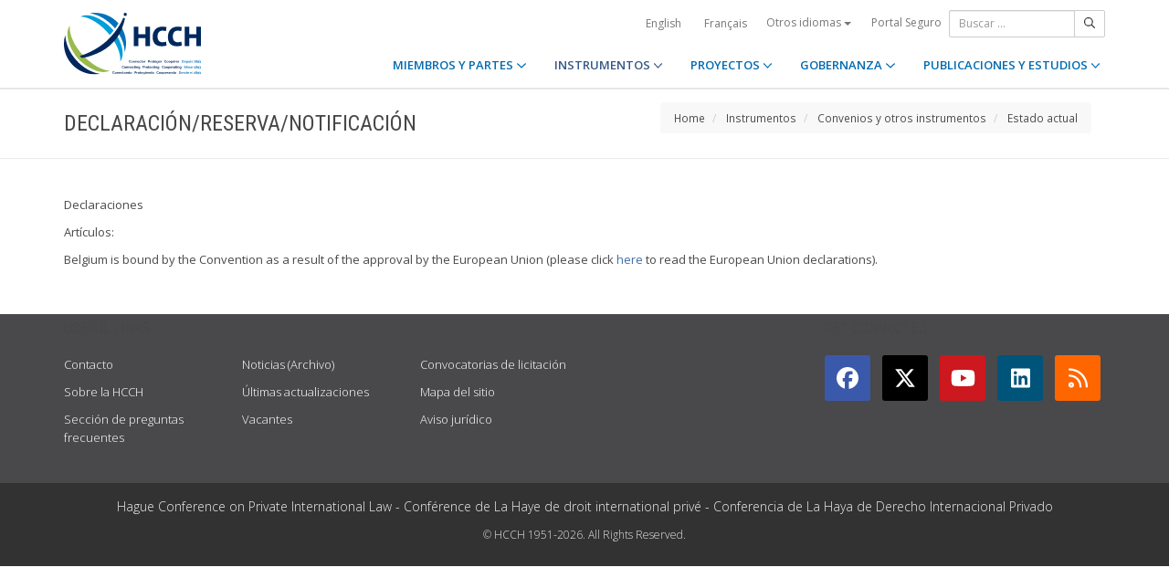

--- FILE ---
content_type: text/html;charset=UTF-8
request_url: https://www.hcch.net/es/instruments/conventions/status-table/notifications/?csid=1293&disp=resdn
body_size: 4111
content:
<!DOCTYPE html>
<html lang="es"><head><title>HCCH | Declaración/reserva/notificación</title>
			<!-- Google Tag Manager -->
<script>(function(w,d,s,l,i){w[l]=w[l]||[];w[l].push({'gtm.start':
new Date().getTime(),event:'gtm.js'});var f=d.getElementsByTagName(s)[0],
j=d.createElement(s),dl=l!='dataLayer'?'&l='+l:'';j.async=true;j.src=
'https://www.googletagmanager.com/gtm.js?id='+i+dl;f.parentNode.insertBefore(j,f);
})(window,document,'script','dataLayer','GTM-WPCR75H');</script>
<!-- End Google Tag Manager -->
			<!--
	Aan Zee Service Design | http://www.aanzee.nl
	Erasmusweg 19 | 2202 CA Noordwijk aan Zee | The Netherlands
	T +31(0)71 364 11 44 | E welkom@aanzee.nl
-->
			<meta charset="utf-8">
	<meta property="og:title" content="HCCH | Declaración/reserva/notificación">
	<meta name="description" content="Hague Conference on Private International Law - The World Organisation for Cross-border Co-operation in Civil and Commercial Matters">
	<meta property="og:description" content="Hague Conference on Private International Law - The World Organisation for Cross-border Co-operation in Civil and Commercial Matters">
	<meta name="keywords" content="private law international world civil commercial organisation">
	<meta class="swiftype" name="title" data-type="string" content="Declaración/reserva/notificación">
			<meta class="swiftype" name="sections" data-type="string" content="ES > Instrumentos > Convenios y otros instrumentos > Estado actual">
			<meta class="swiftype" name="tags" data-type="string" content="es">
		<meta property="og:image" content="https://www.hcch.net/media/img/hcch_kl_2024.png">
		<link rel="image_src" href="https://www.hcch.net/media/img/hcch_kl_2024.png">
		<meta class="swiftype" name="image" data-type="enum" content="https://www.hcch.net/media/img/hcch_kl_2024.png">
		<link rel="canonical" href="https://www.hcch.net/es/instruments/conventions/status-table/notifications/?csid=1293&disp=resdn" />
		<meta class="swiftype" name="url" data-type="enum" content="https://www.hcch.net/es/instruments/conventions/status-table/notifications/?csid=1293&disp=resdn">
	<meta name="robots" content="index, follow">
<meta name="Author" content="e-Vision.nl, The Netherlands">
<meta name="viewport" content="width=device-width, initial-scale=1.0">
		<script src="//ajax.googleapis.com/ajax/libs/jquery/1.11.1/jquery.min.js"></script>
		<link href="//maxcdn.bootstrapcdn.com/bootstrap/3.3.1/css/bootstrap.min.css" rel="stylesheet">
		<link href="/media/css/theme.css?202511251434" rel="stylesheet">
		<link href="/media/css/style.css?202511251434" rel="stylesheet">
		<link href="//fonts.googleapis.com/css?family=Open+Sans:300,400italic,400,600,700" rel="stylesheet">
		<link href="//fonts.googleapis.com/css?family=Roboto+Condensed:300,300italic,400italic,700,400,300" rel="stylesheet">
<link href="//cf.e-vision.nl/libs/jquery.plugins/lightbox/css/lightbox.css" rel="stylesheet">
<script src="//cf.e-vision.nl/libs/jquery.plugins/lightbox/js/lightbox.min.js"></script>
<!--[if lt IE 9]>
  <script src="//html5shim.googlecode.com/svn/trunk/html5.js"></script>
  <script src="/media/js/respond.js"></script>
<![endif]-->
	<link rel="alternate" type="application/rss+xml" title="RSS Nieuws" href="/es/news-archive/rss" />
<!-- Le fav and touch icons -->
<link rel="shortcut icon" href="/favicon.ico">
<link rel="apple-touch-icon-precomposed" sizes="144x144" href="/media/img/apple-touch-icon-144-precomposed.png">
<link rel="apple-touch-icon-precomposed" sizes="114x114" href="/media/img/apple-touch-icon-114-precomposed.png">
<link rel="apple-touch-icon-precomposed" sizes="72x72" href="/media/img/apple-touch-icon-72-precomposed.png">
<link rel="apple-touch-icon-precomposed" href="/media/img/apple-touch-icon-57-precomposed.png">
			<script type="text/javascript">
(function(w,d,t,u,n,s,e){w['SwiftypeObject']=n;w[n]=w[n]||function(){
(w[n].q=w[n].q||[]).push(arguments);};s=d.createElement(t);
e=d.getElementsByTagName(t)[0];s.async=1;s.src=u;e.parentNode.insertBefore(s,e);
})(window,document,'script','//s.swiftypecdn.com/install/v2/st.js','_st');
_st('install','9j5Hy49R6qEaXjA6kbzx','2.0.0');
</script>
</head><body id="pag131" class="templ23 sectie49">
			<!-- Google Tag Manager (noscript) -->
<noscript><iframe src="https://www.googletagmanager.com/ns.html?id=GTM-WPCR75H"
height="0" width="0" style="display:none;visibility:hidden"></iframe></noscript>
<!-- End Google Tag Manager (noscript) -->
<div class="wrapper">
	<nav class="navbar navbar-default navbar-fixed-top hidden-print" role="navigation" data-swiftype-index="false">
	<div class="container">
		<div class="topbar visible-md visible-lg">
			<ul class="list-inline top-nav">
	<li>
			<div class="btn-group">
			<a href="/en/instruments/conventions/status-table/notifications/?csid=1293&disp=resdn" class="btn btn-link coretaal">English</a>
			<a href="/fr/instruments/conventions/status-table/notifications/?csid=1293&disp=resdn" class="btn btn-link coretaal">Français</a>
	<button type="button" class="btn btn-link dropdown-toggle btn-xs" data-toggle="dropdown">
		Otros idiomas <span class="caret"></span>
	</button>
	<ul class="dropdown-menu dropdown-menu-right country-selector" role="menu">
			<li class="primair"><a href="/de/instruments/conventions/status-table/notifications/?csid=1293&disp=resdn">Deutsch</a></li>
			<li class="primair"><a href="/pt/instruments/conventions/status-table/notifications/?csid=1293&disp=resdn">Português</a></li>
		<li class="secundair"><a href="/es/other-languages">Instrumentos, publicaciones y documentos en otros idiomas</a></li>
	</ul>
</div>
	</li>
		<li><a href="/es/secure-portal">Portal Seguro</a></li>
</ul>
			<form method="get" style="margin: 0; padding: 0;" class="searchbox">
	<div class="input-group input-group-sm">
		<input type="text" class="form-control zoekinvoer" placeholder="Buscar ...">
		<span class="input-group-btn">
			<button class="btn btn-default" type="submit"><i class="far fa-search"></i></button>
		</span>
	</div>
</form>
		</div>
		<div class="navbar-header">
			<button type="button" class="navbar-toggle collapsed" data-toggle="collapse" data-target="#main-nav">
				<span class="sr-only">#transl("toggle-nav")#</span>
				<i class="far fa-bars"></i>
			</button>
			<a href="/es/home" class="navbar-brand navbar-logo navbar-logo-bigger">
				<img src="/media/img/hcch_2024.svg" alt="HCCH">
			</a>
		</div>
			<div id="main-nav" class="navbar-collapse collapse">
	<ul class="nav navbar-nav navbar-right">
			<li class="dropdown">
				<a href="/es/states" class="dropdown-toggle" data-toggle="dropdown">MIEMBROS Y PARTES <i class="far fa-angle-down"></i></a>
					<ul class="dropdown-menu" role="menu">
						<li><a href="/es/states/hcch-members">Miembros de la HCCH</a></li>
						<li><a href="/es/states/other-connected-parties">Otras Partes conectadas</a></li>
						<li><a href="/es/states/authorities">Autoridades (por Parte)</a></li>
						<li><a href="/es/states/secure-portal-redirect">Portal Seguro</a></li>
					</ul>
			</li>
			<li class="dropdown active">
				<a href="/es/instruments" class="dropdown-toggle" data-toggle="dropdown">INSTRUMENTOS <i class="far fa-angle-down"></i></a>
					<ul class="dropdown-menu" role="menu">
						<li><a href="/es/instruments/conventions">Convenios y otros instrumentos</a></li>
						<li><a href="/es/instruments/status-charts">Estado actual</a></li>
						<li><a href="/es/instruments/authorities2">Autoridades (por Convenio)</a></li>
					</ul>
			</li>
			<li class="dropdown">
				<a href="/es/projects" class="dropdown-toggle" data-toggle="dropdown">PROYECTOS <i class="far fa-angle-down"></i></a>
					<ul class="dropdown-menu" role="menu">
						<li><a href="/es/projects/legislative-projects">Trabajo legislativo</a></li>
						<li><a href="/es/projects/post-convention-projects">Trabajo pos-Convenio</a></li>
						<li><a href="/es/projects/upcoming-meetings1">Próximas reuniones</a></li>
					</ul>
			</li>
			<li class="dropdown">
				<a href="/es/governance" class="dropdown-toggle" data-toggle="dropdown">GOBERNANZA <i class="far fa-angle-down"></i></a>
					<ul class="dropdown-menu" role="menu">
						<li><a href="/es/governance/statute">Estatuto</a></li>
						<li><a href="/es/governance/council-on-general-affairs">Consejo de Asuntos Generales y Política</a></li>
						<li><a href="/es/governance/rules-of-procedure">Reglamento Interno</a></li>
						<li><a href="/es/governance/regulations-on-budgetary-questions">Reglamento Financiero</a></li>
						<li><a href="/es/governance/strategic-plan1">Plan Estratégico</a></li>
						<li><a href="/es/governance/establishment-ro">Reglas sobre el Establecimiento de Oficinas Regionales</a></li>
						<li><a href="/es/governance/staff-rules1">Reglamento del Personal</a></li>
						<li><a href="/es/governance/strategic-framework-for-post-convention-assistance">Marco Estratégico para la Asistencia Pos-Convenio</a></li>
						<li><a href="/es/governance/appointing-sgs">Régimen de Nombramiento del Secretario General de la HCCH</a></li>
						<li><a href="/es/governance/seat-agreement">Acuerdo relativo a la Sede</a></li>
						<li><a href="/es/governance/cooperation">Cooperación con otras organizaciones internacionales</a></li>
						<li><a href="/es/governance/team-of-the-permanent-bureau">El equipo de la Oficina Permanente</a></li>
					</ul>
			</li>
			<li class="dropdown laatste">
				<a href="/es/publications-and-studies" class="dropdown-toggle" data-toggle="dropdown">PUBLICACIONES Y ESTUDIOS <i class="far fa-angle-down"></i></a>
					<ul class="dropdown-menu" role="menu">
						<li><a href="/es/publications-and-studies/publications2">Publicaciones</a></li>
						<li><a href="/es/publications-and-studies/studies">Estudios</a></li>
					</ul>
			</li>
		<li class="hidden-md hidden-lg">
		<ul class="taallinks">
			<li><a href="/de/home">Deutsch</a></li>
			<li><a href="/en/home">English</a></li>
			<li><a href="/es/home">Español</a></li>
			<li><a href="/fr/home">Français</a></li>
			<li><a href="/pt/home">Português</a></li>
			<li><a href="/es/other-languages">Instrumentos, publicaciones y documentos en otros idiomas</a></li>
		<li class="zoekbtn">
			<form method="get" style="margin: 0; padding: 0;" class="searchbox">
	<div class="input-group input-group-sm">
		<input type="text" class="form-control zoekinvoer" placeholder="Buscar ...">
		<span class="input-group-btn">
			<button class="btn btn-default" type="submit"><i class="far fa-search"></i></button>
		</span>
	</div>
</form>
				</li>
		</ul>
		</li>
	</ul>
</div>
	</div>
</nav>
			<div class="page-header" data-swiftype-index="false">
		<div class="container">
				<h1 class="page-title pull-left">Declaración/reserva/notificación</h1>
			<ul class="breadcrumb pull-right hidden-print" id="crumbs">
		<li><a href="/es/home">Home</a></li>
			<li>
				<a href="/es/instruments">Instrumentos</a>
			</li>
			<li>
				<a href="/es/instruments/conventions">Convenios y otros instrumentos</a>
			</li>
			<li>
				<a href="/es/instruments/conventions/status-table/?cid=98">Estado actual</a>
			</li>
	</ul>
		</div>
	</div>
	<div class="page-content">
		<div class="container">
			<!-- do status.comment -->
			<p>
				Declaraciones<br />
			</p>
			<p>Artículos: </p>
			<p>Belgium is bound by the Convention as a result of the approval by the European Union (please click <a href="https://www.hcch.net/index_es.php?act=status.comment&amp;csid=1044&amp;disp=resdn">here</a> to read the European Union declarations).
</p>
		</div>
	</div>
	<footer class="hidden-print" data-swiftype-index="false">
<h2 class="hidden">HCCH</h2>
	<div class="container">
		<div class="row">
			<div class="col-md-6">
				<h3 class="footer-heading">USEFUL LINKS</h3>
				<div class="row margin-bottom-30px">
			<div class="col-xs-4">
	<ul class="list-unstyled footer-nav">
			<li><a href="/es/contact">Contacto</a></li>
			<li><a href="/es/about">Sobre la HCCH</a></li>
			<li><a href="/es/faq">Sección de preguntas frecuentes</a></li>
	</ul>
</div>
<div class="col-xs-4">
	<ul class="list-unstyled footer-nav">
			<li><a href="/es/news-archive">Noticias (Archivo)</a></li>
			<li><a href="/es/latest-updates">Últimas actualizaciones</a></li>
			<li><a href="/es/recruitment">Vacantes</a></li>
	</ul>
</div>
<div class="col-xs-4">
	<ul class="list-unstyled footer-nav">
			<li><a href="/es/calls-for-tender">Convocatorias de licitación</a></li>
			<li><a href="/es/sitemap">Mapa del sitio</a></li>
			<li><a href="/es/disclaimer">Aviso jurídico</a></li>
	</ul>
</div>
				</div>
			</div>
			<div class="col-md-6">
				<div class="social-connect pull-right">
					<h3 class="footer-heading">GET CONNECTED</h3>
					<ul class="list-inline social-icons">
						<li><a href="https://www.facebook.com/pages/Hague-Conference-on-Private-International-Law/148050175263437?fref=ts" class="facebook-bg" target="_blank"><i class="fab fa-facebook"></i></a></li>
						<li><a href="https://twitter.com/HCCH_TheHague" class="twitter-bg" target="_blank"><i class="fab fa-x-twitter"></i></a></li>
						<li><a href="https://www.youtube.com/user/HagueConference" class="youtube-bg" target="_blank"><i class="fab fa-youtube"></i></a></li>
						<li><a href="http://www.linkedin.com/company/hague-conference-on-private-international-law?trk=hb_tab_compy_id_1710377" class="linkedin-bg" target="_blank"><i class="fab fa-linkedin"></i></a></li>
						<li><a href="/es/news-archive/rss" class="rss-bg" target="_blank"><i class="far fa-rss"></i></a></li>
					</ul>
				</div>
			</div>
		</div>
	</div>
	<div class="text-center copyright">
		<p class="footer-text">Hague Conference on Private International Law - Conf&eacute;rence de La Haye de droit international priv&eacute; - Conferencia de La Haya de Derecho Internacional Privado</p>
		<p>&copy; HCCH 1951-2026. All Rights Reserved.</p>
	</div>
</footer>
</div>
			<script src="//maxcdn.bootstrapcdn.com/bootstrap/3.3.1/js/bootstrap.min.js"></script>
		<script src="/media/js/jquery.bootstrap-autohidingnavbar.min.js"></script>
		<script src="//kit.fontawesome.com/8c5faf19a9.js"></script>
<script defer src="https://static.cloudflareinsights.com/beacon.min.js/vcd15cbe7772f49c399c6a5babf22c1241717689176015" integrity="sha512-ZpsOmlRQV6y907TI0dKBHq9Md29nnaEIPlkf84rnaERnq6zvWvPUqr2ft8M1aS28oN72PdrCzSjY4U6VaAw1EQ==" data-cf-beacon='{"version":"2024.11.0","token":"b90abe3ab3224520aaf2ba75c829235d","r":1,"server_timing":{"name":{"cfCacheStatus":true,"cfEdge":true,"cfExtPri":true,"cfL4":true,"cfOrigin":true,"cfSpeedBrain":true},"location_startswith":null}}' crossorigin="anonymous"></script>
</body></html>